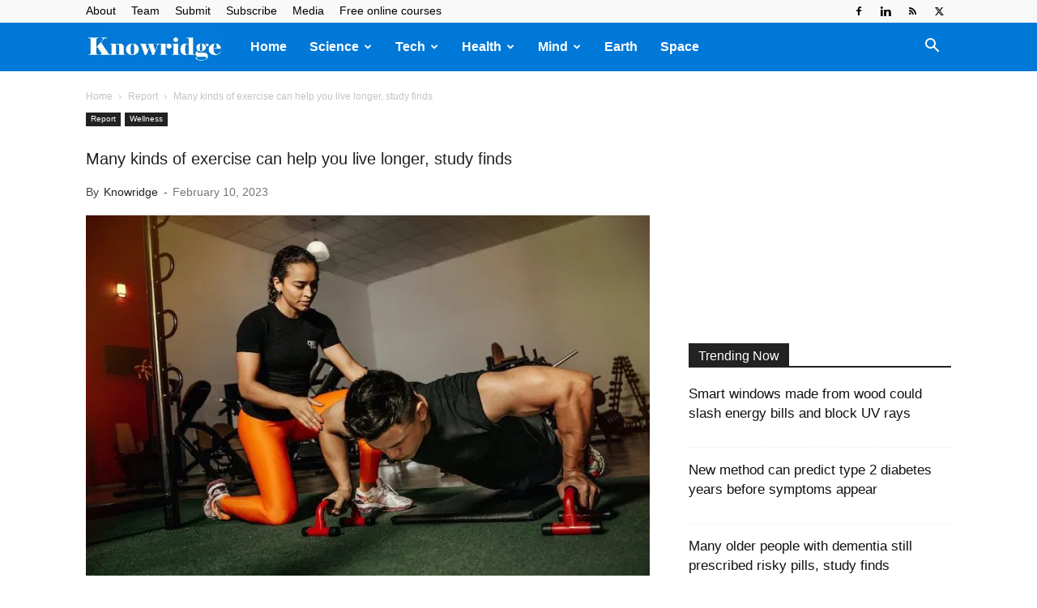

--- FILE ---
content_type: text/html; charset=UTF-8
request_url: https://knowridge.com/wp-admin/admin-ajax.php?td_theme_name=Newspaper&v=12.7.3
body_size: 33
content:
{"161162":27}

--- FILE ---
content_type: text/html; charset=utf-8
request_url: https://www.google.com/recaptcha/api2/aframe
body_size: 248
content:
<!DOCTYPE HTML><html><head><meta http-equiv="content-type" content="text/html; charset=UTF-8"></head><body><script nonce="OeGm57g_ysXyWOn2huDRtg">/** Anti-fraud and anti-abuse applications only. See google.com/recaptcha */ try{var clients={'sodar':'https://pagead2.googlesyndication.com/pagead/sodar?'};window.addEventListener("message",function(a){try{if(a.source===window.parent){var b=JSON.parse(a.data);var c=clients[b['id']];if(c){var d=document.createElement('img');d.src=c+b['params']+'&rc='+(localStorage.getItem("rc::a")?sessionStorage.getItem("rc::b"):"");window.document.body.appendChild(d);sessionStorage.setItem("rc::e",parseInt(sessionStorage.getItem("rc::e")||0)+1);localStorage.setItem("rc::h",'1768967882388');}}}catch(b){}});window.parent.postMessage("_grecaptcha_ready", "*");}catch(b){}</script></body></html>

--- FILE ---
content_type: application/javascript; charset=utf-8
request_url: https://fundingchoicesmessages.google.com/f/AGSKWxVtTLIumMIBrz93KskGxidUvIrStC9DrFctr4zTvM04hxflZ73i5XZ23nDhAWx8G4DTk16awG_6j67JE3chlZpcReN8Bh7zw23l6_JnBYKJLFst4I5k-CGuKA4l40n8aP2RmsI=?fccs=W251bGwsbnVsbCxudWxsLG51bGwsbnVsbCxudWxsLFsxNzY4OTY3ODgwLDgzNjAwMDAwMF0sbnVsbCxudWxsLG51bGwsW251bGwsWzddXSwiaHR0cHM6Ly9rbm93cmlkZ2UuY29tLzIwMjMvMDIvbWFueS1raW5kcy1vZi1leGVyY2lzZS1jYW4taGVscC15b3UtbGl2ZS1sb25nZXItc3R1ZHktZmluZHMvIixudWxsLFtbOCwiOW9FQlItNW1xcW8iXSxbOSwiZW4tVVMiXSxbMjYsIjEiXSxbMzMsIjUiXSxbMTksIjIiXSxbMTcsIlswXSJdLFsyNCwiIl0sWzI1LCJbWzk1MzcyNTQ1XV0iXSxbMjksImZhbHNlIl1dXQ
body_size: -224
content:
if (typeof __googlefc.fcKernelManager.run === 'function') {"use strict";this.default_ContributorServingResponseClientJs=this.default_ContributorServingResponseClientJs||{};(function(_){var window=this;
try{
var QH=function(a){this.A=_.t(a)};_.u(QH,_.J);var RH=_.ed(QH);var SH=function(a,b,c){this.B=a;this.params=b;this.j=c;this.l=_.F(this.params,4);this.o=new _.dh(this.B.document,_.O(this.params,3),new _.Qg(_.Qk(this.j)))};SH.prototype.run=function(){if(_.P(this.params,10)){var a=this.o;var b=_.eh(a);b=_.Od(b,4);_.ih(a,b)}a=_.Rk(this.j)?_.be(_.Rk(this.j)):new _.de;_.ee(a,9);_.F(a,4)!==1&&_.G(a,4,this.l===2||this.l===3?1:2);_.Fg(this.params,5)&&(b=_.O(this.params,5),_.hg(a,6,b));return a};var TH=function(){};TH.prototype.run=function(a,b){var c,d;return _.v(function(e){c=RH(b);d=(new SH(a,c,_.A(c,_.Pk,2))).run();return e.return({ia:_.L(d)})})};_.Tk(8,new TH);
}catch(e){_._DumpException(e)}
}).call(this,this.default_ContributorServingResponseClientJs);
// Google Inc.

//# sourceURL=/_/mss/boq-content-ads-contributor/_/js/k=boq-content-ads-contributor.ContributorServingResponseClientJs.en_US.9oEBR-5mqqo.es5.O/d=1/exm=kernel_loader,loader_js_executable/ed=1/rs=AJlcJMwtVrnwsvCgvFVyuqXAo8GMo9641A/m=web_iab_tcf_v2_signal_executable
__googlefc.fcKernelManager.run('\x5b\x5b\x5b8,\x22\x5bnull,\x5b\x5bnull,null,null,\\\x22https:\/\/fundingchoicesmessages.google.com\/f\/AGSKWxVWG9Xnw-zcp3tOvtIcGO67L18w-Po3sZVM-kmY9dWObWKhvJApF2ZoQPX3DvuJQIx0TJqByIsJKTrR27PHfcae62Tu5eA9aRO6a_jYzgFsvUxdce_KBab12o883nkekpj3VP0\\\\u003d\\\x22\x5d,null,null,\x5bnull,null,null,\\\x22https:\/\/fundingchoicesmessages.google.com\/el\/AGSKWxWwsu2ijKOTo-prCO1dMZ4JQopTEstmhHa3ltQyniCUyFN2yldnwCCYQpFcAx8EIJL9OAujkx6A0wJhK3J3EusCZO8eINOaNipViynGONkHFUPzB4v-MY85rihz8HirRJ6tCmM\\\\u003d\\\x22\x5d,null,\x5bnull,\x5b7\x5d\x5d\x5d,\\\x22knowridge.com\\\x22,1,\\\x22en\\\x22,null,null,null,null,1\x5d\x22\x5d\x5d,\x5bnull,null,null,\x22https:\/\/fundingchoicesmessages.google.com\/f\/AGSKWxVciR7c2U5kII4Bo6uIyGWDl5-QxctUoYLa-ENZsGlmoZG6L8wgDqle-Uy9JIRkDO8CAZKgVkF4tiA2Tr0r0CzRxV-qYBn1asua876vE1GfFHy1fXXxhhTYeRSg7WqEH807zrk\\u003d\x22\x5d\x5d');}

--- FILE ---
content_type: application/javascript; charset=utf-8
request_url: https://fundingchoicesmessages.google.com/f/AGSKWxWpH9zORWWlp9vJXyQbxaYYX9jhIStKPD35XRKI2uXabYk5oP094o71EFo-UlEexVD4130mvtn-4QX6AQC3OctCPmsb9OjFIDaPjNnvq7ynivo0dcgd__g9sLO9V-6oggv7jlpR6rIauLHFgc8CMOLMNZNro_70QPHFxw3tqsVMAo1DMvFb7MgYzg==/_/ads.php/delivery/lg3./adblocker-leader./adcde.js/annonse.
body_size: -1290
content:
window['47d624df-5532-419d-9f60-aa3d6fc9f594'] = true;